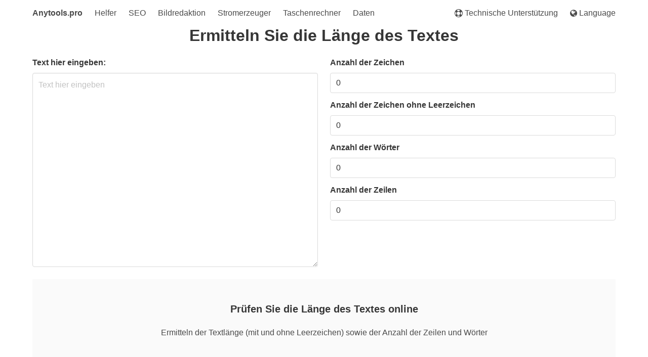

--- FILE ---
content_type: text/html; charset=utf-8
request_url: https://anytools.pro/de/help/textlen
body_size: 3081
content:
<!DOCTYPE html>
<html lang="de">
<head>

<title>Prüfen Sie die Länge des Textes online</title>
<meta name="description" content="Ermitteln der Textlänge (mit und ohne Leerzeichen) sowie der Anzahl der Zeilen und Wörter" />

<meta name="viewport" content="width=device-width, initial-scale=1">
<link rel="stylesheet" href="/files/css/bulma/bulma.min.css">
<link rel="shortcut icon" href="/files/images/favicon.png" type="image/png">

<link rel='alternate' hreflang='en' href='https://anytools.pro/en/help/textlen' />

<link rel='alternate' hreflang='ru' href='https://anytools.pro/ru/help/textlen' />

<link rel='alternate' hreflang='es' href='https://anytools.pro/es/help/textlen' />

<link rel='alternate' hreflang='fr' href='https://anytools.pro/fr/help/textlen' />

<link rel='alternate' hreflang='it' href='https://anytools.pro/it/help/textlen' />

<link rel='alternate' hreflang='id' href='https://anytools.pro/id/help/textlen' />

<link rel='alternate' hreflang='ja' href='https://anytools.pro/ja/help/textlen' />

<link rel='alternate' hreflang='pt' href='https://anytools.pro/pt/help/textlen' />

<link rel='alternate' hreflang='zh' href='https://anytools.pro/zh/help/textlen' />

<link rel='alternate' hreflang='hi' href='https://anytools.pro/hi/help/textlen' />

<link rel='alternate' hreflang='ar' href='https://anytools.pro/ar/help/textlen' />

<link rel='alternate' hreflang='bn' href='https://anytools.pro/bn/help/textlen' />

<link rel='alternate' hreflang='mr' href='https://anytools.pro/mr/help/textlen' />

<link rel='alternate' hreflang='ms' href='https://anytools.pro/ms/help/textlen' />

<link rel='alternate' hreflang='tr' href='https://anytools.pro/tr/help/textlen' />

<link rel='alternate' hreflang='vi' href='https://anytools.pro/vi/help/textlen' />

<link rel='alternate' hreflang='ur' href='https://anytools.pro/ur/help/textlen' />

<link rel='alternate' hreflang='th' href='https://anytools.pro/th/help/textlen' />

<link rel='alternate' hreflang='pl' href='https://anytools.pro/pl/help/textlen' />

<link rel='alternate' hreflang='fa' href='https://anytools.pro/fa/help/textlen' />

<link rel='alternate' hreflang='ko' href='https://anytools.pro/ko/help/textlen' />

</head>
<body>
<input id="langid" type="hidden" value="de">
<input id="userrole" type="hidden" value="guest">
<div class="section pt-0">
<div id='hVue' class="container">
<div class="modal" :class="{'is-active': modals.language}">
<div @click="modals.language = false" class="modal-background"></div>
<div class="modal-card">
<div class="modal-card-body">
<div class="columns is-multiline">

<div class="column is-half">
<a href='/en/help/textlen' class="navbar-item" lang="ru">
<img src="/files/images/lang/en.gif" />&nbsp;&nbsp;English
</a>
</div>

<div class="column is-half">
<a href='/ru/help/textlen' class="navbar-item" lang="ru">
<img src="/files/images/lang/ru.gif" />&nbsp;&nbsp;Русский
</a>
</div>

<div class="column is-half">
<a href='/es/help/textlen' class="navbar-item" lang="ru">
<img src="/files/images/lang/es.gif" />&nbsp;&nbsp;Español
</a>
</div>

<div class="column is-half">
<a href='/fr/help/textlen' class="navbar-item" lang="ru">
<img src="/files/images/lang/fr.gif" />&nbsp;&nbsp;Français
</a>
</div>

<div class="column is-half">
<a href='/ja/help/textlen' class="navbar-item" lang="ru">
<img src="/files/images/lang/ja.gif" />&nbsp;&nbsp;日本語
</a>
</div>

<div class="column is-half">
<a href='/pt/help/textlen' class="navbar-item" lang="ru">
<img src="/files/images/lang/pt.gif" />&nbsp;&nbsp;Português
</a>
</div>

<div class="column is-half">
<a href='/it/help/textlen' class="navbar-item" lang="ru">
<img src="/files/images/lang/it.gif" />&nbsp;&nbsp;Italiano
</a>
</div>

<div class="column is-half">
<a href='/id/help/textlen' class="navbar-item" lang="ru">
<img src="/files/images/lang/id.gif" />&nbsp;&nbsp;Indonesia
</a>
</div>

<div class="column is-half">
<a href='/zh/help/textlen' class="navbar-item" lang="ru">
<img src="/files/images/lang/zh.gif" />&nbsp;&nbsp;中国语文科
</a>
</div>

<div class="column is-half">
<a href='/hi/help/textlen' class="navbar-item" lang="ru">
<img src="/files/images/lang/hi.gif" />&nbsp;&nbsp;हिंदी भाषा
</a>
</div>

<div class="column is-half">
<a href='/ar/help/textlen' class="navbar-item" lang="ru">
<img src="/files/images/lang/ar.gif" />&nbsp;&nbsp;العربية
</a>
</div>

<div class="column is-half">
<a href='/bn/help/textlen' class="navbar-item" lang="ru">
<img src="/files/images/lang/bn.gif" />&nbsp;&nbsp;বাংলা ভাষা
</a>
</div>

<div class="column is-half">
<a href='/mr/help/textlen' class="navbar-item" lang="ru">
<img src="/files/images/lang/mr.gif" />&nbsp;&nbsp;मराठी
</a>
</div>

<div class="column is-half">
<a href='/ms/help/textlen' class="navbar-item" lang="ru">
<img src="/files/images/lang/ms.gif" />&nbsp;&nbsp;Melayu
</a>
</div>

<div class="column is-half">
<a href='/tr/help/textlen' class="navbar-item" lang="ru">
<img src="/files/images/lang/tr.gif" />&nbsp;&nbsp;Türk
</a>
</div>

<div class="column is-half">
<a href='/vi/help/textlen' class="navbar-item" lang="ru">
<img src="/files/images/lang/vi.gif" />&nbsp;&nbsp;Tiếng việt
</a>
</div>

<div class="column is-half">
<a href='/ur/help/textlen' class="navbar-item" lang="ru">
<img src="/files/images/lang/ur.gif" />&nbsp;&nbsp;اردو
</a>
</div>

<div class="column is-half">
<a href='/th/help/textlen' class="navbar-item" lang="ru">
<img src="/files/images/lang/th.gif" />&nbsp;&nbsp;ภาษาไทย
</a>
</div>

<div class="column is-half">
<a href='/pl/help/textlen' class="navbar-item" lang="ru">
<img src="/files/images/lang/pl.gif" />&nbsp;&nbsp;Polski
</a>
</div>

<div class="column is-half">
<a href='/fa/help/textlen' class="navbar-item" lang="ru">
<img src="/files/images/lang/fa.gif" />&nbsp;&nbsp;فارسی
</a>
</div>

<div class="column is-half">
<a href='/ko/help/textlen' class="navbar-item" lang="ru">
<img src="/files/images/lang/ko.gif" />&nbsp;&nbsp;한국어
</a>
</div>

</div>
</div>
</div>
</div>
<nav class="navbar" role="navigation" aria-label="main navigation">
<div class="navbar-brand">
<a class="navbar-item" href="/de"><b>Anytools.pro</b></a>
<a role="button" class="navbar-burger burger" aria-label="menu" aria-expanded="false" data-target="navbarBasicExample" v-bind:class="{'is-active': burger}" v-on:click="burger = !burger">
<span aria-hidden="true"></span>
<span aria-hidden="true"></span>
<span aria-hidden="true"></span>
</a>
</div>
<div id="navbarBasicExample" class="navbar-menu" v-bind:class="{'is-active': burger}">
<div class="navbar-start">
<a href='/de/help' class="navbar-item">
Helfer
</a>
<a href='/de/seo' class="navbar-item">
SEO
</a>
<a href='/de/img' class="navbar-item">
Bildredaktion
</a>
<a href='/de/gen' class="navbar-item">
Stromerzeuger
</a>
<a href='/de/calc' class="navbar-item">
Taschenrechner
</a>
<a href='/de/data' class="navbar-item">
Daten
</a>
</div>
<div class="navbar-end">
<a class="navbar-item" v-on:click="modals.support = true"><i class="fa fa-support"></i>&nbsp;Technische Unterstützung</a>
<a class="navbar-item" @click.prevent="modals.language = true" href="#" lang="en"><i class="fa fa-globe"></i>&nbsp;Language</a>
</div>
</div>
</nav>
<div class="modal" :class="{'is-active': modals.adblock}">
<div class="modal-background"></div>
<div class="modal-card">
<header class="modal-card-head">
<p class="modal-card-title">AdBlock</p>
</header>
<section class="modal-card-body has-text-centered">
<p>Bitte schalten Sie Ihren Werbeblocker aus. Werbung hilft dieser Seite zu wachsen.</p><p>Wenn Sie Ihren Werbeblocker deaktivieren, wird diese Meldung nicht angezeigt.</p><p>Die Website wird in wenigen Sekunden wiederhergestellt:</p>
<p class="subtitle">{{modals.adblock}}</p>
</section>
</div>
</div>
<div class="modal" v-bind:class="{'is-active': modals.support}">
<div class="modal-background" @click="modals.support = !modals.support"></div>
<div class="modal-card">
<header class="modal-card-head">
<p class="modal-card-title">Technische Unterstützung</p>
<button class="delete" aria-label="close" @click="modals.support = !modals.support"></button>
</header>
<section class="modal-card-body">
<p>Für Werbung und Zusammenarbeit:</p>
<p><a href='https://t.me/ivashka8' target="_blank" rel="nofollow">t.me/ivashka8</a></p>

<p>WhatsApp:</p>
<p><a href='https://wa.me/79514589411' target="_blank" rel="nofollow">wa.me/79514589411</a></p>

</section>
</div>
</div>
</div>
<div class="container">

<h1 class='title has-text-centered'>Ermitteln Sie die Länge des Textes</h1>

<div id="money-top" class="has-text-centered mb-3">

</div>

<input type="hidden" id="imgtype" value="">
<div id='vue' class='columns'>
<div class="column is-half">
<div class="field">
<label class="label">Text hier eingeben:</label>
<div class="control">
<textarea autofocus rows="15" class="textarea" placeholder="Text hier eingeben" v-model="text1"></textarea>
</div>
</div>
</div>
<div class='column'>
<div class="field">
<label class="label">Anzahl der Zeichen</label>
<div class="control">
<input class="input" readonly placeholder="Anzahl der Zeichen" v-model="numsymbols">
</div>
</div>
<div class="field">
<label class="label">Anzahl der Zeichen ohne Leerzeichen</label>
<div class="control">
<input class="input" readonly placeholder="Anzahl der Zeichen ohne Leerzeichen" v-model="numsymbols2">
</div>
</div>
<div class="field">
<label class="label">Anzahl der Wörter</label>
<div class="control">
<input class="input" readonly placeholder="Anzahl der Wörter" v-model="numwords">
</div>
</div>
<div class="field">
<label class="label">Anzahl der Zeilen</label>
<div class="control">
<input class="input" readonly placeholder="Anzahl der Zeilen" v-model="numrows">
</div>
</div>
</div>
</div>
<div class="has-text-centered mt-3">

</div>
<footer class="footer">
<div class="content has-text-centered">
<h4 class="subtitle">Prüfen Sie die Länge des Textes online</h4>
<p>Ermitteln der Textlänge (mit und ohne Leerzeichen) sowie der Anzahl der Zeilen und Wörter</p>

</div>
</footer>
</div> <!-- .container -->
</div> <!-- .section -->

<script async src="https://pagead2.googlesyndication.com/pagead/js/adsbygoogle.js?client=ca-pub-7078546296792219"
crossorigin="anonymous"></script>

</body>
</html>
<link rel="stylesheet" href="/files/css/font-awesome/css/font-awesome.min.css">
<script type="text/javascript" > (function(m,e,t,r,i,k,a){m[i]=m[i]||function(){(m[i].a=m[i].a||[]).push(arguments)}; m[i].l=1*new Date();k=e.createElement(t),a=e.getElementsByTagName(t)[0],k.async=1,k.src=r,a.parentNode.insertBefore(k,a)}) (window, document, "script", "https://mc.yandex.ru/metrika/tag.js", "ym"); ym(71158141, "init", { clickmap:true, trackLinks:true, accurateTrackBounce:true, webvisor:false, trackHash:true }); </script> <noscript><div><img src="https://mc.yandex.ru/watch/71158141" style="position:absolute; left:-9999px;" alt="" /></div></noscript>
<script async src="https://www.googletagmanager.com/gtag/js?id=G-GL1H3NX4C7"></script>
<script>
window.dataLayer = window.dataLayer || [];
function gtag(){dataLayer.push(arguments);}
gtag('js', new Date());
gtag('config', 'G-GL1H3NX4C7');
</script>
<script src='/files/js/vue.min.js'></script>
<script src="/files/js/header.js"></script>
<script type="text/javascript">
let vue = new Vue({
el: '#vue',
data: {
text1: '',
numsymbols: 0,
numsymbols2: 0,
numwords: 0,
numrows: 0,
},
watch: {
text1: function (newval) {
this.numrows = newval.split("\n").length
this.numsymbols = newval.length
this.numsymbols2 = newval.replace(/\s+/sgi, '').length
const words = newval.split(/\s+/si);
let count = 0
for (i = 0; i < words.length; i++)
if (words[i] != "")
count += 1;
this.numwords = count
}
}
})
</script>

--- FILE ---
content_type: text/html; charset=utf-8
request_url: https://www.google.com/recaptcha/api2/aframe
body_size: 266
content:
<!DOCTYPE HTML><html><head><meta http-equiv="content-type" content="text/html; charset=UTF-8"></head><body><script nonce="meje6Rrc30FJPIfrnE4WIw">/** Anti-fraud and anti-abuse applications only. See google.com/recaptcha */ try{var clients={'sodar':'https://pagead2.googlesyndication.com/pagead/sodar?'};window.addEventListener("message",function(a){try{if(a.source===window.parent){var b=JSON.parse(a.data);var c=clients[b['id']];if(c){var d=document.createElement('img');d.src=c+b['params']+'&rc='+(localStorage.getItem("rc::a")?sessionStorage.getItem("rc::b"):"");window.document.body.appendChild(d);sessionStorage.setItem("rc::e",parseInt(sessionStorage.getItem("rc::e")||0)+1);localStorage.setItem("rc::h",'1769124991114');}}}catch(b){}});window.parent.postMessage("_grecaptcha_ready", "*");}catch(b){}</script></body></html>

--- FILE ---
content_type: application/javascript; charset=UTF-8
request_url: https://anytools.pro/files/js/header.js
body_size: 900
content:
const wait=e=>new Promise((t=>{setTimeout((()=>{t()}),e)})),debounce=()=>{let e;return(t,o=1e3)=>{clearTimeout(e),e=setTimeout(t,o)}},userrole=document.getElementById("userrole").value,isMobile=screen.width<1024,langid=document.getElementById("langid").value,langObject={},translate=async e=>{if(langObject[e])return langObject[e];const t=sessionStorage.getItem(`${langid}-lang`);if(t){const e=JSON.parse(t);for(let t in e)langObject[t]=e[t]}else await Promise.allSettled(["calc","gen","help","img","main","seo","data","countries"].map((e=>new Promise(((t,o)=>{fetch(`/files/langs/${langid}/${e}.json`,{method:"GET",credentials:"omit"}).then((e=>e.json())).then((e=>{for(let t in e)langObject[t]=e[t];t()})).catch((e=>{o()}))}))))),sessionStorage.setItem(`${langid}-lang`,JSON.stringify(langObject));return langObject[e]?langObject[e]:e};(0!==document.location.host.indexOf("localhost")&&0!==document.location.host.indexOf("anytools.pro")||0===document.location.host.indexOf("anytools.pro:3000"))&&window.location.replace(`https://anytools.pro${document.location.pathname}`);const hVue=new Vue({el:"#hVue",data:{modals:{support:!1,login:!1,adblock:!1,language:!1},burger:!1,adblocker:!1,siteViews:0},async created(){let e=1*localStorage.getItem("siteViews");if(console.log("siteViews",e),e<1e3&&localStorage.setItem("siteViews",e+1),this.siteViews=e,"ru"==langid){try{await fetch(new Request("//yandex.ru/ads/system/context.js",{method:"HEAD",mode:"no-cors"}))}catch(e){this.adblocker=!0}console.log("adblocker",this.adblocker)}},methods:{async adblockWait(){"ru"!=langid||!this.adblocker||this.siteViews<10||(await new Promise((e=>{const t=Date.now()+1e4,o=setInterval((()=>{this.modals.adblock=Math.ceil((t-Date.now())/1e3),Date.now()<t||(clearInterval(o),e())}),100)})),this.modals.adblock=!1)}}});